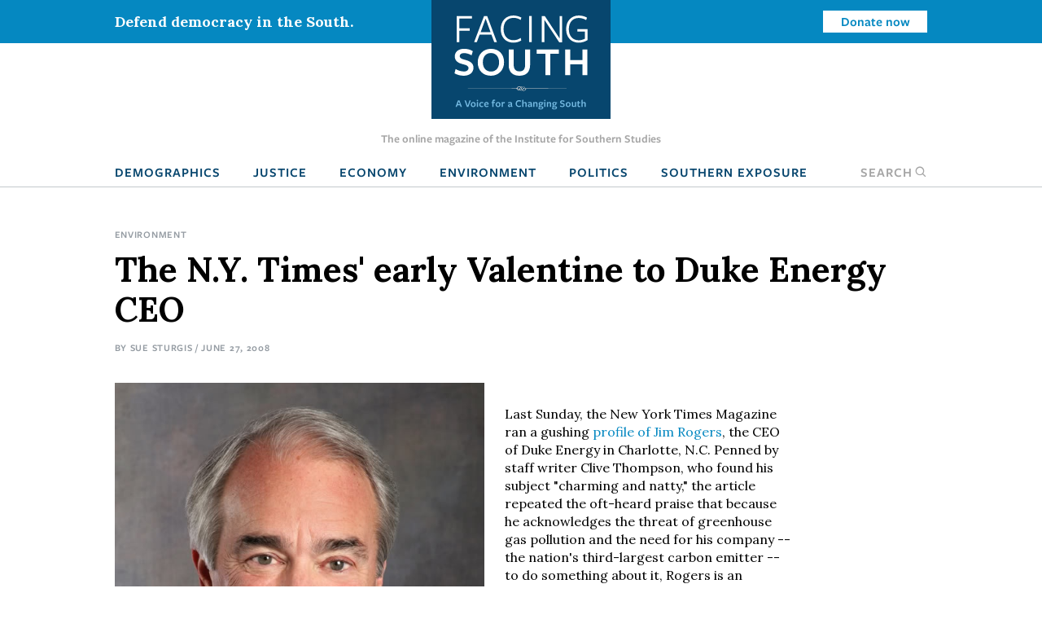

--- FILE ---
content_type: text/html; charset=UTF-8
request_url: https://www.facingsouth.org/2008/06/the-ny-times-early-valentine-to-duke-energy-ceo.html
body_size: 13432
content:
<!DOCTYPE html>
<html lang="en" dir="ltr">
  <head>
    <meta charset="utf-8" />
<meta name="description" content="Last Sunday, the New York Times Magazine ran a gushing profile of Jim Rogers, the CEO of Duke Energy in Charlotte, N.C." />
<link rel="canonical" href="https://www.facingsouth.org/2008/06/the-ny-times-early-valentine-to-duke-energy-ceo.html" />
<meta name="twitter:card" content="summary_large_image" />
<meta name="twitter:title" content="The N.Y. Times&#039; early Valentine to Duke Energy CEO" />
<meta name="twitter:description" content="Last Sunday, the New York Times Magazine ran a gushing profile of Jim Rogers, the CEO of Duke Energy in Charlotte, N.C." />
<meta name="Generator" content="Drupal 10 (https://www.drupal.org)" />
<meta name="MobileOptimized" content="width" />
<meta name="HandheldFriendly" content="true" />
<meta name="viewport" content="width=device-width, initial-scale=1.0" />
<link rel="icon" href="/themes/custom/facingsouth/favicon.ico" type="image/vnd.microsoft.icon" />

    <title>The N.Y. Times&#039; early Valentine to Duke Energy CEO | Facing South</title>
    <link rel="stylesheet" media="all" href="/sites/default/files/css/css_sd-xxpgQ_DcjTVyMjJpXB3E7ig954KAhycaknlJSXq8.css?delta=0&amp;language=en&amp;theme=facingsouth&amp;include=eJx1ikEKgDAMBD9U2idJWtMYSBNoIuLvRfCkeNmBme3QWMltj62QWAVJasGdGwSbLhVmeYvkpweOUsExHVi7zVEeZhQcqJFXDGDxHEYk_7eB7kDffs8F0Ts9Dg" />
<link rel="stylesheet" media="all" href="/sites/default/files/css/css_Xi81xWvkQq4_Xw5BPDR_8dZPihl1-S9lEBhM-SvVY-I.css?delta=1&amp;language=en&amp;theme=facingsouth&amp;include=eJx1ikEKgDAMBD9U2idJWtMYSBNoIuLvRfCkeNmBme3QWMltj62QWAVJasGdGwSbLhVmeYvkpweOUsExHVi7zVEeZhQcqJFXDGDxHEYk_7eB7kDffs8F0Ts9Dg" />
<link rel="stylesheet" media="print" href="/sites/default/files/css/css_clmzOQ7Jcpgr0SMeXeX78Mrz0V_CL3H_NyHpcSwWD0k.css?delta=2&amp;language=en&amp;theme=facingsouth&amp;include=eJx1ikEKgDAMBD9U2idJWtMYSBNoIuLvRfCkeNmBme3QWMltj62QWAVJasGdGwSbLhVmeYvkpweOUsExHVi7zVEeZhQcqJFXDGDxHEYk_7eB7kDffs8F0Ts9Dg" />

    
  </head>
  <body>

    <!-- Google Tag Manager -->
    <noscript><iframe src="//www.googletagmanager.com/ns.html?id=GTM-MP4M5P"
    height="0" width="0" style="display:none;visibility:hidden"></iframe></noscript>
    <script>(function(w,d,s,l,i){w[l]=w[l]||[];w[l].push({'gtm.start':
    new Date().getTime(),event:'gtm.js'});var f=d.getElementsByTagName(s)[0],
    j=d.createElement(s),dl=l!='dataLayer'?'&l='+l:'';j.async=true;j.src=
    '//www.googletagmanager.com/gtm.js?id='+i+dl;f.parentNode.insertBefore(j,f);
    })(window,document,'script','dataLayer','GTM-MP4M5P');</script>
    <!-- End Google Tag Manager -->

        <a href="#main-content" class="visually-hidden focusable">
      Skip to main content
    </a>
    
      <div class="dialog-off-canvas-main-canvas" data-off-canvas-main-canvas>
    
  <div class="masthead">
  <div class="top-bar">
      <div>
    <div id="block-notificationbarblock">
  
    
      

<section class="notification_bar urgent">
  <div class="container">
    <div class="columns is-vcentered">
              <div class="column is-8-tablet is-4-desktop">Defend democracy in the South.</div>
        <div class="column is-hidden-mobile is-hidden-tablet-only is-4-desktop spacer-column"></div>
        <div class="column is-4-tablet is-4-desktop cta"><a class="button is-small is-info is-inverted" href="/defend-democracy-south">Donate now</a></div>
          </div>
  </div>
</section>

  </div>

  </div>

  </div>
  <div class="masthead-tagline is-hidden-touch">
    The online magazine of the Institute for Southern Studies
  </div>
  


  <nav role="navigation" aria-label="main navigation" class="navbar">
    <div id="block-sitebranding" class="navbar-brand">
  <div class="container">
    
        
                  <a href="/" title="Home" rel="home" class="logo">
          <img src="/themes/custom/facingsouth/logo.svg?v=1" alt="Home" />
        </a>
                          <button class="search-toggle icon-only"><span class="is-sr-only">Open Search</span><i class="icon-search"></i></button>
    <a role="button" class="navbar-burger burger" aria-label="menu" aria-expanded="false" data-target="block-facingsouth-main-menu" id="main-menu-toggle">
      <span aria-hidden="true"></span>
      <span aria-hidden="true"></span>
      <span aria-hidden="true"></span>
    </a>
  </div>
</div>
<div class="container navbar-container">
  <div  id="block-facingsouth-main-menu" class="menu navbar-menu">
                      
    <h2 class="menu-label visually-hidden">Main navigation</h2>
    

              
                                        <a href="/topics/demographics" class="navbar-item" data-drupal-link-system-path="taxonomy/term/7">Demographics</a>
                                                  <a href="/topics/justice" class="navbar-item" data-drupal-link-system-path="taxonomy/term/2">Justice</a>
                                                  <a href="/topics/economy" class="navbar-item" data-drupal-link-system-path="taxonomy/term/3">Economy</a>
                                                  <a href="/topics/environment" class="navbar-item" data-drupal-link-system-path="taxonomy/term/5">Environment</a>
                                                  <a href="/topics/politics" class="navbar-item" data-drupal-link-system-path="taxonomy/term/6">Politics</a>
                                                  <a href="/southern-exposure" class="navbar-item" data-drupal-link-system-path="southern-exposure">Southern Exposure</a>
                      <button class="search-toggle navbar-item"><span class="is-sr-only">Open </span>Search<i class="icon-search"></i></button>



      </div>
</div>
<div class="search-block-form" data-drupal-selector="search-block-form" id="block-facingsouth-search" role="search">
  
    
      <form action="/search/node" method="get" id="search-block-form" accept-charset="UTF-8">
  <div class="field js-form-item form-item js-form-type-search form-item-keys js-form-item-keys form-no-label">
      <label for="edit-keys" class="label control-label visually-hidden">Search</label>
        
<div class="control">
  <input title="Enter the terms you wish to search for." data-drupal-selector="edit-keys" type="search" id="edit-keys" name="keys" value="" size="15" maxlength="128" class="form-search input" />
    </div>

        </div>
<div data-drupal-selector="edit-actions" class="form-actions control buttons js-form-wrapper form-wrapper" id="edit-actions"><input data-drupal-selector="edit-submit" type="submit" id="edit-submit" value="Search" class="button js-form-submit form-submit" />
</div>

</form>

  </div>

  </nav>

</div>

<header class="hero is-primary" role="banner">
  <div class="hero-head">
    
  </div>
    <div class="hero-foot">
    
  </div>
</header>

<main role="main">
  <section class="section">
    <a id="main-content" tabindex="-1"></a>    <div class="container">
      

        <div>
    <div id="block-facingsouth-messages">
  <div data-drupal-messages-fallback class="hidden"></div>
</div>

  </div>


      
    </div>

            <div>
    <div id="block-facingsouth-content">
  
    
      


<article data-history-node-id="3717" class="node-article node-full">

  <div class="container">
    <nav class="breadcrumb" aria-label="breadcrumbs">
    
  <ul class="field field--name-field-topics field--type-entity-reference field--label-hidden field__items">
        <li class="field__item"><a href="/topics/environment" hreflang="en">Environment</a></li>
  </ul>
  </nav>
    
  
    <h1>
<span>The N.Y. Times&#039; early Valentine to Duke Energy CEO</span>
</h1>
  

  <p class="article-meta">By <span class="field__item"><a href="/suesturgis">Sue Sturgis</a></span> / June 27, 2008</p>

  
  </div>

  
  <div class="container">

    <div class="article-grid">
      <div class="article-sidebar-left">

        <div id="floating-sidebar">
          <ul class="list-unstyled social-icons">
            <li><a class="icon icon-twitter" href="#share" onclick="window.open('https://twitter.com/intent/tweet?text=The+N.Y.+Times%27+early+Valentine+to+Duke+Energy+CEO&amp;url=https%3A%2F%2Fwww.facingsouth.org%2F2008%2F06%2Fthe-ny-times-early-valentine-to-duke-energy-ceo.html','mywindow','menubar=1,resizable=1,width=600,height=440');">
              Share on Twitter
            </a></li>
            <li><a class="icon icon-reddit" href="//www.reddit.com/submit" onclick="window.location = '//www.reddit.com/submit?url=' + encodeURIComponent(window.location); return false;">
              Submit to Reddit
            </a></li>
            <li><a class="icon icon-facebook" href="#share" onclick="window.open('https://www.facebook.com/dialog/feed?app_id=144457855954275&amp;display=popup&amp;link=https%3A%2F%2Fwww.facingsouth.org%2F2008%2F06%2Fthe-ny-times-early-valentine-to-duke-energy-ceo.html&amp;name=The+N.Y.+Times%27+early+Valentine+to+Duke+Energy+CEO','mywindow','menubar=1,resizable=1,width=350,height=250');">Share on Facebook</a></li>
            <li class="plus-sign-button"><a class="icon icon-plus-sign">More</a></li>
            <li><a class="icon icon-linkedin" href="#share" onclick="window.open('http://www.linkedin.com/shareArticle?mini=true&amp;url=https%3A%2F%2Fwww.facingsouth.org%2F2008%2F06%2Fthe-ny-times-early-valentine-to-duke-energy-ceo.html','mywindow','menubar=1,resizable=1,width=600,height=440');">Linkedin</a></li>
            <li><a class="icon icon-googleplus" href="#share" onclick="window.open('https://plus.google.com/share?url=https%3A%2F%2Fwww.facingsouth.org%2F2008%2F06%2Fthe-ny-times-early-valentine-to-duke-energy-ceo.html','gplusshare','width=600,height=400,left='+(screen.availWidth/2-225)+',top='+(screen.availHeight/2-150)+'');return false;">
              Share on Google+
            </a></li>
            <li><a class="icon icon-email" href="mailto:?subject=[ Facing South ] The+N.Y.+Times%27+early+Valentine+to+Duke+Energy+CEO&amp;body=https%3A%2F%2Fwww.facingsouth.org%2F2008%2F06%2Fthe-ny-times-early-valentine-to-duke-energy-ceo.html">
              Share via Email
            </a></li>
          </ul>
        </div>
      </div>

            <div class="article-grid-main">
                <div id="article-floating-image">
          
  <figure class="field field--name-field-floating-image field--type-entity-reference field--label-hidden field__items"><div>
  
    <img loading="lazy" src="/sites/default/files/styles/wide/public/images/jimrogers.jpg?itok=FrpN5BhE" width="571" height="799" alt="" />



  <figcaption class="is-family-primary content field field--name-field-caption field--type-text-long field--label-hidden field__items">Duke Energy CEO Jim Rogers.
  </figcaption>
</div>

  </figure>
        </div>
        
        <p>Last Sunday, the New York Times Magazine ran a gushing <a href="http://www.nytimes.com/2008/06/22/magazine/22Rogers-t.html?_r=1&amp;oref=slogin&amp;ref=magazine&amp;pagewanted=all%20">profile of Jim Rogers</a>, the CEO of Duke Energy in Charlotte, N.C. Penned by staff writer Clive Thompson, who found his subject "charming and natty," the article repeated the oft-heard praise that because he acknowledges the threat of greenhouse gas pollution and the need for his company -- the nation's third-largest carbon emitter -- to do something about it, Rogers is an "environmentalist." Why, he <span>even talks to scientists</span>:</p><br><blockquote>	For years, he has opened his doors to the kinds of green activists who would give palpitations to most energy C.E.O.'s. In March, he had breakfast with James Lovelock, the originator of the Gaia theory, which regards the earth as a single, living organism, to discuss whether species can adapt to a warmer earth. In April, James Hansen, a climatologist at NASA and one of the first scientists to publicly warn about global warming, wrote an open letter urging Rogers to stop burning coal -- so Rogers took him out for a three-hour dinner in Manhattan. "I would dare say that no one in the industry would talk to Lovelock and Hansen," Rogers told me.</blockquote><p>It's true that Rogers, a former reporter, has cultivated a green media image. Of course, he's had some help with that from Duke Energy's formidable <a href="http://www.duke-energy.com/news/media-kit/mediacontacts.asp">in-house public relations department</a>, and private P.R. firms including California-based <a href="http://www.marstonandmarston.com/team.html">Marston+Marston</a> and <a href="http://www.grossman.net/">Grossman Strategies</a> of New York. Then there's Duke's <a href="http://www.newsobserver.com/business/story/652384.html">army of lobbyists in state capitals</a>, and its Washington-based <a href="http://www.opensecrets.org/pacs/expend.php?cmte=C00083535&amp;Cycle=2008">political action committee</a>, which so far in the 2008 federal election cycle has spent about $900,000 on various politicians, according to <a href="http://www.opensecrets.org/pacs/">OpenSecrets.org</a>.<br>	<br>	But is Rogers really the green dreamboat the Times makes him out to be? Let's examine some of the claims in the magazine's mash note:<br>	<br>	<b>* QUESTIONABLE CLAIM #1: Duke's coal-fired plants "produce clean air."</b><br>	<br>	Thompson visited the company's massive Cliffside coal-fired power plant in Rutherford County, N.C. to check out its pollution control equipment. Speaking to him afterwards, Rogers said, "Sometimes I tell people that Duke is really just a company that processes chemicals to produce clean air, and we get electricity as a byproduct." Thompson didn't examine this claim further.<br>	<br>	So how clean <span>is</span> the air produced by Duke's facilities?<br>	<br>	According to <a href="http://www.epa.gov/cgi-bin/broker?_SERVICE=oiaa&amp;_PROGRAM=xp_tri.sasmacr.tristart.macro&amp;VIEW=COFA&amp;trilib=TRIQ0&amp;TAB_RPT=1&amp;_LINESPP=ALL&amp;sort=E2&amp;FLD=E41&amp;FLD=E51A&amp;FLD=E51B&amp;FLD=STONDISP&amp;FLD=E1&amp;FLD=E2&amp;FLD=E3&amp;FLD=E42&amp;FLD=E52&amp;FLD=E53A&amp;FLD=E53B&amp;FLD=E54&amp;FLD=STOTHDIS&amp;FLD=RELLBY&amp;FLD=RE_TOLBY&amp;ONDISPD=Y&amp;OTHDISPD=Y&amp;OFFDISPD=+&amp;OTHOFFD=+&amp;sort_fmt=2&amp;_TOP=+++++&amp;INDUSTRY=ALL&amp;STATE=37&amp;COUNTY=37161&amp;CHEMICAL=_ALL_&amp;YEAR=2006">Cliffside's toxics release inventory</a>, the plant emitted more than 4.2 million pounds of toxic air pollution in 2006 alone -- including some 3.7 million pounds of <a href="http://www.atsdr.cdc.gov/tfacts173.html">hydrochloric acid</a>, 265 pounds of <a href="http://www.atsdr.cdc.gov/tfacts13.html">lead</a>, and 174 pounds of <a href="http://www.atsdr.cdc.gov/tfacts46.html">mercury</a>. And that's the pollution from just one of the company's coal-fired power plants. <b>In 2006, Duke's 14 coal plants </b><span>across the Carolinas, Indiana and Kentucky</span><b> emitted more than 61 million pounds of pollution</b> -- including more than 48 million pounds of hydrochloric acid, 8,000 pounds of lead, and 2,700 pounds of mercury. This year, researchers at the University of Massachusetts <a href="http://www.peri.umass.edu/toxic100_index/">identified</a> Duke as the nation's 13th-largest corporate polluter, having more than doubled its total emissions of toxic chemicals <a href="http://www.peri.umass.edu/Toxic-100-Table.265.0.html">since 2002</a> to 80 million pounds per year.<br>	<br>	Meanwhile, Duke has fought requirements to clean up its emissions. Last year, for example, the U.S. Supreme Court <a href="http://www.bizjournals.com/charlotte/stories/2007/04/02/daily6.html">overturned</a> a lower court decision and ruled that Duke violated the Clean Air Act when it modernized its coal plants without buying required pollution control equipment.<br>	<br>	* <span>QUESTIONABLE CLAIM</span><b> #2: The pollution-scrubbing process at coal-fired power plants produces harmless byproducts.</b><br>	<br>	During his visit to the Cliffside plant, Thompson viewed the massive pollution scrubbers that capture sulfur dioxide pollution. "The process produces gypsum," he wrote, "a safe and inert mineral, which Duke sells for use in drywall."<br>	<br>	It's true that the air pollution scrubbing process produces what's known as flue gas desulfurization sludge, which is used to make a synthetic form of gypsum processed into wallboard and other building products. But that's just one kind of waste created from burning coal; there's also fly ash, bottom ash and boiler slag. These coal combustion wastes contain toxic pollutants such as arsenic, lead and mercury. They're also a fast-growing pollution source: The volume of CCW produced nationally increased by more than 30 percent in 2004 alone due to laws aimed at controlling acid rain, according to an Environmental Protection Agency <a href="http://www.mcrcc.osmre.gov/PDF/Forums/CCB3/5-1.pdf">report</a> [pdf].<br>	<br>	Because the federal government <a href="/facingsouth/2008/06/hearings-in-va-dc-address-unregulated.asp">doesn't regulate CCW as hazardous waste</a>, most of it ends up being dumped in unlined and poorly monitored landfills, surface impoundments or abandoned mines. A 2000 <a href="http://www.catf.us/resources/publications/view/6">report</a> by the nonprofit <a href="http://www.catf.us/">Clean Air Task Force</a> found there are 60 places around the country where CCW has degraded public ground and surface waters to the point they're unusable.<br>	<br>	Duke has its own problems with CCW pollution. Earlier this year, the Charlotte Observer <a href="http://www.newsobserver.com/674/story/949876.html">reported</a> that <b>state records indicate potentially unsafe levels of toxic arsenic, boron and selenium in groundwater beneath Duke's coal waste dumps, and an Indiana community has discovered <a href="http://www.14news.com/Global/story.asp?S=7106988&amp;nav=3w6rQvkD">boron contamination of groundwater</a> coming from waste dumps at Duke's Gibson Generating Station</b>.<br>	<br>	As far back as the 1970s, CCW pollution from Duke's Belews Creek Steam Station in North Carolina caused the <a href="http://www.osti.gov/energycitations/product.biblio.jsp?osti_id=6279327">widespread selenium poisoning</a> of the adjacent Belews Lake ecosystem, where fish suffered deformities and 19 out of 20 fish species were eventually wiped out.<br>	<br>	* <b>QUESTIONABLE CLAIM</b><b> #3: Coal is cheaper and more accessible than other energy sources.</b><br>	<br>	Thompson paraphrased Rogers making this claim while explaining Duke's plan for reducing the company's reliance on coal, but he didn't scrutinize it.<br>	<br>	The fact is, <b>coal is relatively cheap on today's energy market only because coal profiteers like Rogers have been successful in shifting many of its associated costs to the public</b><span>.</span><br>	<br>	What would the price of coal be if it included the cost of hospital visits and medical treatment for asthma and other illnesses in people forced to breathe coal-plant pollution? If it included the billions paid in public medical benefits to former miners, many of whom suffer from black lung and other job-related health problems? Or the value of forests destroyed by acid rain, landscapes ruined by strip mines, waters rendered unfit to fish because of mercury contamination?<br>	<br>	And what's the cost of the coal industry's wholesale destruction of Appalachian communities through mountaintop removal mining? Besides West Virginia, North Carolina is the largest consumer of coal mined by mountaintop removal, thanks in large part to Duke Energy. The company is the nation's <a href="/facingsouth/2008/03/latest-duke-coal-plant-challenge.asp">third-largest consumer of coal mined via mountaintop removal</a>, in which explosives are used to blast apart mountains to get at the coal, with the resulting debris dumped into nearby river valleys. The practice has destroyed more than 470 mountain peaks, polluted more than 1,200 miles of headwater streams, and wiped out some 800 square miles of diverse ecosystems across Appalachia.<br>	<br>	* <b>QUESTIONABLE CLAIM</b><b> #4: Rogers' Save-a-Watt efficiency plan is simply "brilliant."</b><br>	<br>	Thompson reports on Duke's proposed Save-a-Watt efficiency program, which would allow the company to charge higher rates for its electricity in exchange for reducing customer usage. His sole sources about the program are Rogers and former President Clinton, who calls it a "brilliant idea."<br>	<br>	But in North Carolina, the program has drawn opposition from a coalition of environmentalists, consumer advocates and conservative policy wonks.<br>	<br>	In an <a href="http://www.newsobserver.com/opinion/columns/story/941002.html">opinion piece</a> published earlier this year in the Raleigh News &amp; Observer, co-authors Daren Bakst of the right-leaning John Locke Foundation think-tank and Shana Becker of the N.C. Public Interest Research Group with help from Pete MacDowell of the N.C. Waste Awareness and Reduction Network called on the state Utilities Commission to reject Duke's proposal. They noted that <b>Save-a-Watt would require consumers to pay for lost sales based on the company's own speculative projections and would have a disproportionate impact on the poor</b><span>.</span><br>	<br>	Others have criticized the program for excessive profits and for focusing too much on load shifting -- that is, moving power use to off-peak hours when it costs less to generate, which doesn't save energy.<br>	<br>	* <b>QUESTIONABLE CLAIM</b><b> #5: The people who oppose Duke's plan to build a new 800 megawatt coal plant at Cliffside are "elites."</b><br>	<br>	At Duke's annual shareholders' meeting in May, a dozen people stepped up to the microphone and <a href="http://www.newsobserver.com/print/friday/business/story/1066402.html">lambasted</a> Rogers over the company's plan to build a new 800 megawatt coal-fired power plant at Cliffside, voicing concerns about its impact on climate and its dependence on coal mined via mountaintop removal. (The company's original plans called for two new plants at Cliffside, but that proposal was rejected by state regulators.) Rogers is reportedly "annoyed" by opposition to the plant -- and he accuses the protesters of being "an eco-elite" unsympathetic to working-class families' need for affordable energy.<br>	<br>	In fact, <b>the movement to stop the Cliffside plant involves a broad cross-section of North Carolinians</b> -- students concerned about the climate, mothers worried about mercury, doctors alarmed by increases in pollution-related illness, people of faith distressed by the destruction of Appalachia. The <a href="http://www.canarycoalition.org/">Canary Coalition</a> -- a grassroots clean air advocacy group that organizes weekly <a href="http://www.canarycoalition.org/press/080201.htm#080208">boycott actions</a> to stop the new Cliffside plant ---reported in a press advisory this week that it's grown to the point that it's now financed by its members alone and no longer needs to rely on "industry funded grant foundations" or "government funds."<br>	<br>	It's unlikely that many of the Canary Coalition's members are as "elite" as Rogers himself, who was <a href="http://www.bizjournals.com/charlotte/stories/2008/03/17/daily52.html?ana=from_rss">paid</a> about $9.9 million last year in a compensation package that includes personal use of company aircraft. Few of them probably live in <a href="/facingsouth/2008/05/anti-coal-pranksters-target-duke-energy.asp">mansions like his</a>, either.</p>
        
      </div>
      
      

            <div class="border-top article-info">
                <h2 class="is-size-1 alt">Tags</h2>
        
  <ul class="tags-list field field--name-field-tags field--type-entity-reference field--label-above field__items">
    Tags
        <li class="field__item"><a href="/taxonomy/term/9876" hreflang="en">cledroviphestujimehecruputhugiuowowaueuacleswatawustothomiuasethidetrufrirawetuuebrobobekoshephedrumichuwo</a></li>
        <li class="field__item"><a href="/tags/energy-and-environment" hreflang="en">Energy and Environment</a></li>
        <li class="field__item"><a href="/taxonomy/term/9503" hreflang="en">kofrakidriphedruviclokapijatrahavechihebrisoclarobustutholirudruswuchothobresegowutr</a></li>
        <li class="field__item"><a href="/taxonomy/term/9425" hreflang="en">sacewriclewriprulaspawrapachemuphaphuchibufrichepothiwutromocrurudafracravifrahiphun</a></li>
        <li class="field__item"><a href="/tags/duke-energy" hreflang="en">Duke Energy</a></li>
        <li class="field__item"><a href="/tags/daren-bakst" hreflang="en">Daren Bakst</a></li>
        <li class="field__item"><a href="/tags/john-locke-foundation" hreflang="en">john locke foundation</a></li>
        <li class="field__item"><a href="/tags/art-pope" hreflang="en">Art Pope</a></li>
        <li class="field__item"><a href="/tags/jim-rogers" hreflang="en">jim rogers</a></li>
  </ul>
        
        <article data-history-node-id="6" class="node-author node-teaser">

    <div class="columns">
    <div class="column is-4">
        <a href="/suesturgis" hreflang="en"><img loading="lazy" src="/sites/default/files/styles/headshot/public/images/photo/sue_headshot_2022.jpg?h=7d1dec5b&amp;itok=HCO_0IT6" width="500" height="500" />

</a>

    </div>

    <div class="column is-8 text-column">
    
      
              <h2 class="alt">
          <a href="/suesturgis" rel="bookmark">
Sue Sturgis
</a>
        </h2>
            

      <div>
                <p><a href="https://twitter.com/sue_sturgis" target="_blank">@sue_sturgis</a></p>
                
  <div class="is-family-primary content field field--name-body field--type-text-with-summary field--label-hidden field__items">
        <div class="field__item"><p>Sue is the former editorial director of Facing South and the Institute for Southern Studies.</p></div>
  </div>
                <p><a href="/suesturgis/contact" class="button is-medium is-success">Email Sue</a></p>
              </div>

      </div>
  </div>
  
</article>


                <div class="article-footer-cta">
    <h2>Knowledge matters.</h2>
    <p>From exposing abuses of power and holding powerful interests accountable to elevating the voices of everyday people working for change, Facing South has become a go-to source for investigative reporting and in-depth analysis of Southern issues and trends.</p>

    <p class="is-size-3">Support Facing South with a tax-deductible donation.</p>
      <p><a href="/donate" class="button is-medium is-success">Donate</a></p>
  </div>

              </div>
      
    </div>

</article>

  </div>


<div class="modal" id="global-popup">
  <div class="modal-background"></div>
  <div class="modal-content is-success">
    <div class="container">
      <h2>We are building a better South.</h2>
      <button class="delete" aria-label="close"></button>
      <div class="popup-message">
        <p>The Institute for Southern Studies is committed to being an essential resource for voices of change in the South. Please join us and help bring lasting social and economic change to the region.</p>

      </div>
      <form class="webform-submission-form webform-submission-add-form webform-submission-email-capture-form webform-submission-email-capture-add-form webform-submission-email-capture-node-3717-form webform-submission-email-capture-node-3717-add-form js-webform-details-toggle webform-details-toggle" data-drupal-selector="webform-submission-email-capture-node-3717-add-form" action="/2008/06/the-ny-times-early-valentine-to-duke-energy-ceo.html" method="post" id="webform-submission-email-capture-node-3717-add-form" accept-charset="UTF-8">
  
  <div class="field js-form-item form-item js-form-type-email form-item-email js-form-item-email form-no-label">
      <label for="edit-email" class="label control-label visually-hidden js-form-required form-required">Email</label>
        
<div class="control">
  <input data-drupal-selector="edit-email" type="email" id="edit-email" name="email" value="" size="60" maxlength="254" placeholder="Enter email" class="form-email required input" required="required" aria-required="true" />
    </div>

        </div>
<div data-drupal-selector="edit-actions" class="form-actions webform-actions js-form-wrapper form-wrapper" id="edit-actions"><input class="webform-button--submit button button--primary js-form-submit form-submit" data-drupal-selector="edit-actions-submit" type="submit" id="edit-actions-submit" name="op" value="Subscribe" />

</div>
<input autocomplete="off" data-drupal-selector="form-nehzderegtru-brrpzrt-ro7go9oe-x-upkrllfv6o" type="hidden" name="form_build_id" value="form-_neHZDErEGTru-BRRpzRT_RO7go9OE-x_UPkRLLFv6o" />
<input data-drupal-selector="edit-webform-submission-email-capture-node-3717-add-form" type="hidden" name="form_id" value="webform_submission_email_capture_node_3717_add_form" />


  
</form>

            <hr>
      <p><a href="/donate" class="button is-medium popup-button">Donate</a></p>
          </div>
  </div>
</div>

  </div>

      </section>
</main>

  <footer class="footer global-footer" role="contentinfo">
  <div class="category-list">
    <div class="container wide">

      <div class="has-text-centered">
          <div>
    <nav role="navigation" aria-labelledby="block-footertopmenu-menu" id="block-footertopmenu" class="menu">
            
  <h2 class="menu-label visually-hidden" id="block-footertopmenu-menu">Footer Top Menu</h2>
  

        
              <ul class="menu-list">
              <li>
        <a href="/topics/culture" data-drupal-link-system-path="taxonomy/term/1">Culture</a>
              </li>
          <li>
        <a href="/topics/demographics" data-drupal-link-system-path="taxonomy/term/7">Demographics</a>
              </li>
          <li>
        <a href="/topics/economy" data-drupal-link-system-path="taxonomy/term/3">Economy</a>
              </li>
          <li>
        <a href="/topics/education" data-drupal-link-system-path="taxonomy/term/4">Education</a>
              </li>
          <li>
        <a href="/topics/environment" data-drupal-link-system-path="taxonomy/term/5">Environment</a>
              </li>
          <li>
        <a href="/topics/history" data-drupal-link-system-path="taxonomy/term/8">History</a>
              </li>
          <li>
        <a href="/topics/justice" data-drupal-link-system-path="taxonomy/term/2">Human Rights</a>
              </li>
          <li>
        <a href="/topics/politics" data-drupal-link-system-path="taxonomy/term/6">Politics</a>
              </li>
        </ul>
  


  </nav>

  </div>

      </div>

    </div>
  </div>
  <div class="footer-ctas">
    <div class="container wide">
      <div class="columns is-multiline">
        <div class="column is-6">
          <div class="subscribe footer-box">
            <h2>Subscribe</h2>
            <p>Sign up for our free newsletter for the latest news, trends &amp; analysis.</p>
            <div id="VYiMhyUDNT">
              <script type="text/javascript" src="https://default.salsalabs.org/api/widget/template/8c717a5b-adb0-406d-b6aa-9ae648ccdac8/?tId=VYiMhyUDNT" ></script>
            </div>
          </div>
        </div>
        <div class="column is-6">
          <div class="support-iss footer-box">
            <h2>Support the Institute for Southern Studies</h2>
            <p>Support independent media and a voice for change in the South!</p>
            <a class="button is-large is-success right-arrow" href="/donate">Donate Now</a>
          </div>
        </div>
        <div class="column is-12 has-text-centered social-icons">
          <span>Connect with us</span>
          <a href="https://bsky.app/profile/southernstudies.bsky.social" class="icon icon-bluesky">Bluesky</a>
          <a href="https://twitter.com/facingsouth" class="icon icon-x">Twitter</a>
          <a href="https://www.instagram.com/instituteforsouthernstudies" class="icon icon-instagram">Instagram</a>
        </div>
      </div>
    </div>
  </div>
  <div class="footer-bottom">
    <div class="has-text-centered footer-menu">
      <div class="container wide">
          <div>
    <nav role="navigation" aria-labelledby="block-facingsouth-footer-menu" id="block-facingsouth-footer" class="menu">
            
  <h2 class="menu-label visually-hidden" id="block-facingsouth-footer-menu">Footer menu</h2>
  

        
              <ul class="menu-list">
              <li>
        <a href="/about" data-drupal-link-system-path="node/7281">About Facing South</a>
              </li>
          <li>
        <a href="/contact" data-drupal-link-system-path="node/7282">Contact Us</a>
              </li>
          <li>
        <a href="http://www.southernstudies.org/">Institute for Southern Studies</a>
              </li>
          <li>
        <a href="/defend-democracy-south" data-drupal-link-system-path="node/7283">Support Our Work</a>
              </li>
          <li>
        <a href="/opportunities-work-us" data-drupal-link-system-path="node/7284">Opportunities</a>
              </li>
        </ul>
  


  </nav>

  </div>

      </div>
    </div>
  </div>
  <div class="copyright">
    <div class="container wide">
      <div class="columns">
        <div class="column is-6">
          <div class="iss-info clearfix">
            <a href="http://www.southernstudies.org/"><img src="/themes/custom/facingsouth/images/iss-logo.png"></a>
            <div itemscope="" itemtype="http://schema.org/Organization">
              <div itemprop="name"><strong>The Institute for Southern Studies</strong></div>
              <div itemtype="http://schema.org/PostalAddress" itemscope="" itemprop="address">
                <div itemprop="streetAddress">PO Box 531</div>
                <div><span itemprop="addressLocality">Durham</span>, <span itemprop="addressRegion">NC</span> <span itemprop="postalCode">27702</span></div>
              </div>
              <div itemprop="telephone">(919) 419-8311</div>
            </div>
          </div>
        </div>
        <div class="column is-6 copyright-text">
          <p class="iss-copyright">© Copyright 2022 by the Institute for Southern Studies. All Rights Reserved.</p>
          <p class="kd-credit"><a href="https://www.alloymagnetic.com" title="Alloy Digital Marketing &amp; Web Design">Web design by Alloy Digital Agency</a></p>
        </div>
      </div>
    </div>
  </div>
</footer>

  </div>

    
    <script type="application/json" data-drupal-selector="drupal-settings-json">{"path":{"baseUrl":"\/","pathPrefix":"","currentPath":"node\/3717","currentPathIsAdmin":false,"isFront":false,"currentLanguage":"en"},"pluralDelimiter":"\u0003","suppressDeprecationErrors":true,"ajaxTrustedUrl":{"form_action_p_pvdeGsVG5zNF_XLGPTvYSKCf43t8qZYSwcfZl2uzM":true,"\/search\/node":true},"user":{"uid":0,"permissionsHash":"9005fb793c5b630525d71f6944388168ab8839afe91568ed34d62477f25be376"}}</script>
<script src="/sites/default/files/js/js_SFKr1ngYSjiG69YBdnAcYyYCnHaHv5zcsZgyaH2dLwo.js?scope=footer&amp;delta=0&amp;language=en&amp;theme=facingsouth&amp;include=eJyFikEKwzAMBD9k7CcF2ZVUgWwZS2m_XwI5hJTSyy7MDEGTwW57PAuskKaY6MJYrYIm8q0FeJk295mGhZA0CLGxVVjlDtIbK9nq5fyMih1H5AcGiHp2eOHfKIxZf2cd3YG__TEfl3NUBw"></script>

  </body>
</html>
